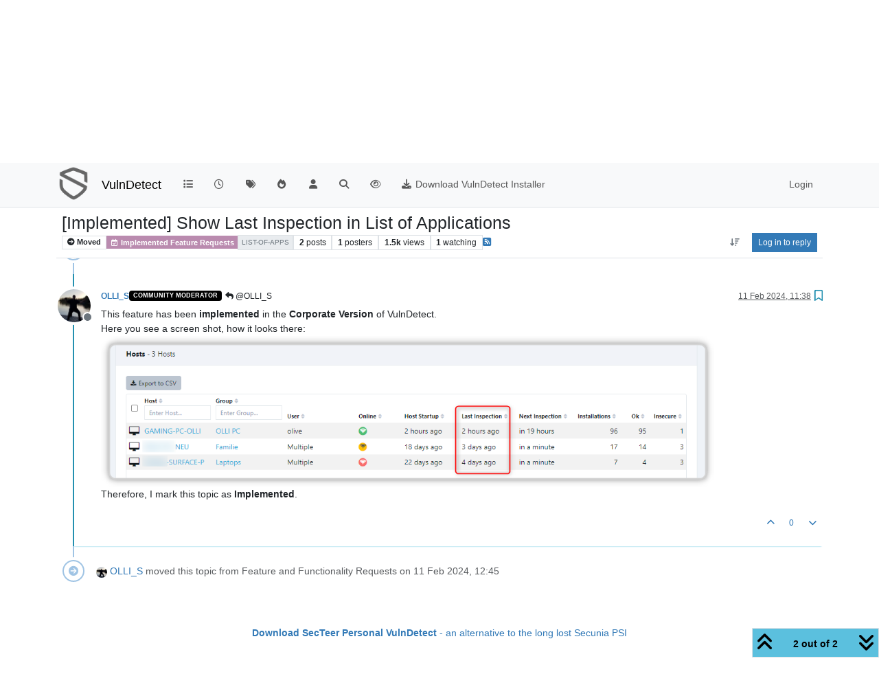

--- FILE ---
content_type: text/html; charset=utf-8
request_url: https://vulndetect.org/topic/313/implemented-show-last-inspection-in-list-of-applications/2
body_size: 13922
content:
<!DOCTYPE html>
<html lang="en-GB" data-dir="ltr" style="direction: ltr;">
<head>
<title>[Implemented] Show Last Inspection in List of Applications | VulnDetect - An alternative to the End-of-Life Secunia PSI and SUMo &#x2F; DUMo</title>
<meta name="viewport" content="width&#x3D;device-width, initial-scale&#x3D;1.0" />
	<meta name="content-type" content="text/html; charset=UTF-8" />
	<meta name="apple-mobile-web-app-capable" content="yes" />
	<meta name="mobile-web-app-capable" content="yes" />
	<meta property="og:site_name" content="VulnDetect" />
	<meta name="msapplication-badge" content="frequency=30; polling-uri=https://vulndetect.org/sitemap.xml" />
	<meta name="theme-color" content="#ffffff" />
	<meta name="keywords" content="secunia psi,vulnerable,vulnerabilities,outdated software,insecure software,patches,patch,patching,security,vulndetect,secunia,psi,sumo,dumo" />
	<meta name="msapplication-square150x150logo" content="/assets/uploads/system/site-logo.png" />
	<meta name="title" content="[Implemented] Show Last Inspection in List of Applications" />
	<meta property="og:title" content="[Implemented] Show Last Inspection in List of Applications" />
	<meta property="og:type" content="article" />
	<meta property="article:published_time" content="2018-07-23T15:44:07.002Z" />
	<meta property="article:modified_time" content="2024-02-11T11:38:31.048Z" />
	<meta property="article:section" content="Implemented Feature Requests" />
	<meta name="description" content="This feature has been implemented in the Corporate Version of VulnDetect. Here you see a screen shot, how it looks there:  Therefore, I mark this topic as Im..." />
	<meta property="og:description" content="This feature has been implemented in the Corporate Version of VulnDetect. Here you see a screen shot, how it looks there:  Therefore, I mark this topic as Im..." />
	<meta property="og:image" content="https://vulndetect.org/assets/uploads/files/1707651500245-2024-02-11_12h33_53.png" />
	<meta property="og:image:url" content="https://vulndetect.org/assets/uploads/files/1707651500245-2024-02-11_12h33_53.png" />
	<meta property="og:image" content="https://vulndetect.org/assets/uploads/assets/uploads/profile/uid-72/72-profileavatar.jpeg" />
	<meta property="og:image:url" content="https://vulndetect.org/assets/uploads/assets/uploads/profile/uid-72/72-profileavatar.jpeg" />
	<meta property="og:image" content="https://vulndetect.org/assets/uploads/system/site-logo.png" />
	<meta property="og:image:url" content="https://vulndetect.org/assets/uploads/system/site-logo.png" />
	<meta property="og:image:width" content="undefined" />
	<meta property="og:image:height" content="undefined" />
	<meta property="og:url" content="https://vulndetect.org/topic/313/implemented-show-last-inspection-in-list-of-applications/2" />
	
<link rel="stylesheet" type="text/css" href="/assets/client.css?v=04e848edec4" />
<link rel="icon" type="image/x-icon" href="/assets/uploads/system/favicon.ico?v&#x3D;04e848edec4" />
	<link rel="manifest" href="/manifest.webmanifest" crossorigin="use-credentials" />
	<link rel="search" type="application/opensearchdescription+xml" title="VulnDetect" href="/osd.xml" />
	<link rel="apple-touch-icon" href="/assets/uploads/system/touchicon-orig.png" />
	<link rel="icon" sizes="36x36" href="/assets/uploads/system/touchicon-36.png" />
	<link rel="icon" sizes="48x48" href="/assets/uploads/system/touchicon-48.png" />
	<link rel="icon" sizes="72x72" href="/assets/uploads/system/touchicon-72.png" />
	<link rel="icon" sizes="96x96" href="/assets/uploads/system/touchicon-96.png" />
	<link rel="icon" sizes="144x144" href="/assets/uploads/system/touchicon-144.png" />
	<link rel="icon" sizes="192x192" href="/assets/uploads/system/touchicon-192.png" />
	<link rel="prefetch" href="/assets/src/modules/composer.js?v&#x3D;04e848edec4" />
	<link rel="prefetch" href="/assets/src/modules/composer/uploads.js?v&#x3D;04e848edec4" />
	<link rel="prefetch" href="/assets/src/modules/composer/drafts.js?v&#x3D;04e848edec4" />
	<link rel="prefetch" href="/assets/src/modules/composer/tags.js?v&#x3D;04e848edec4" />
	<link rel="prefetch" href="/assets/src/modules/composer/categoryList.js?v&#x3D;04e848edec4" />
	<link rel="prefetch" href="/assets/src/modules/composer/resize.js?v&#x3D;04e848edec4" />
	<link rel="prefetch" href="/assets/src/modules/composer/autocomplete.js?v&#x3D;04e848edec4" />
	<link rel="prefetch" href="/assets/templates/composer.tpl?v&#x3D;04e848edec4" />
	<link rel="prefetch" href="/assets/language/en-GB/topic.json?v&#x3D;04e848edec4" />
	<link rel="prefetch" href="/assets/language/en-GB/modules.json?v&#x3D;04e848edec4" />
	<link rel="prefetch" href="/assets/language/en-GB/tags.json?v&#x3D;04e848edec4" />
	<link rel="prefetch stylesheet" href="/assets/plugins/nodebb-plugin-markdown/styles/default.css" />
	<link rel="prefetch" href="/assets/language/en-GB/markdown.json?v&#x3D;04e848edec4" />
	<link rel="stylesheet" href="https://vulndetect.org/assets/plugins/nodebb-plugin-emoji/emoji/styles.css?v&#x3D;04e848edec4" />
	<link rel="canonical" href="https://vulndetect.org/topic/313/implemented-show-last-inspection-in-list-of-applications" />
	<link rel="alternate" type="application/rss+xml" href="/topic/313.rss" />
	<link rel="up" href="https://vulndetect.org/category/13/implemented-feature-requests" />
	<link rel="author" href="https://vulndetect.org/user/olli_s" />
	
<script>
var config = JSON.parse('{"relative_path":"","upload_url":"/assets/uploads","asset_base_url":"/assets","assetBaseUrl":"/assets","siteTitle":"VulnDetect","browserTitle":"VulnDetect - An alternative to the End-of-Life Secunia PSI and SUMo &#x2F; DUMo","description":"VulnDetect detects applications, vulnerabilities and missing security updates","keywords":"secunia psi,vulnerable,vulnerabilities,outdated software,insecure software,patches,patch,patching,security,vulndetect,secunia,psi,sumo,dumo","brand:logo":"&#x2F;assets&#x2F;uploads&#x2F;system&#x2F;site-logo.png","titleLayout":"&#123;pageTitle&#125; | &#123;browserTitle&#125;","showSiteTitle":true,"maintenanceMode":false,"postQueue":1,"minimumTitleLength":3,"maximumTitleLength":255,"minimumPostLength":8,"maximumPostLength":81920000,"minimumTagsPerTopic":0,"maximumTagsPerTopic":5,"minimumTagLength":3,"maximumTagLength":15,"undoTimeout":10000,"useOutgoingLinksPage":false,"allowGuestHandles":false,"allowTopicsThumbnail":false,"usePagination":false,"disableChat":false,"disableChatMessageEditing":false,"maximumChatMessageLength":1000,"socketioTransports":["polling","websocket"],"socketioOrigins":"https://ipv6.vulndetect.org:* https://ipv4.vulndetect.org:* https://vulndetect.org:*","websocketAddress":"","maxReconnectionAttempts":5,"reconnectionDelay":1500,"topicsPerPage":20,"postsPerPage":20,"maximumFileSize":30000,"theme:id":"nodebb-theme-persona","theme:src":"","defaultLang":"en-GB","userLang":"en-GB","loggedIn":false,"uid":-1,"cache-buster":"v=04e848edec4","topicPostSort":"newest_to_oldest","categoryTopicSort":"recently_replied","csrf_token":false,"searchEnabled":true,"searchDefaultInQuick":"titles","bootswatchSkin":"","composer:showHelpTab":true,"enablePostHistory":true,"timeagoCutoff":30,"timeagoCodes":["af","am","ar","az-short","az","be","bg","bs","ca","cs","cy","da","de-short","de","dv","el","en-short","en","es-short","es","et","eu","fa-short","fa","fi","fr-short","fr","gl","he","hr","hu","hy","id","is","it-short","it","ja","jv","ko","ky","lt","lv","mk","nl","no","pl","pt-br-short","pt-br","pt-short","pt","ro","rs","ru","rw","si","sk","sl","sq","sr","sv","th","tr-short","tr","uk","ur","uz","vi","zh-CN","zh-TW"],"cookies":{"enabled":false,"message":"[[global:cookies.message]]","dismiss":"[[global:cookies.accept]]","link":"[[global:cookies.learn-more]]","link_url":"https:&#x2F;&#x2F;www.cookiesandyou.com"},"thumbs":{"size":512},"emailPrompt":1,"useragent":{"isSafari":false},"fontawesome":{"pro":false,"styles":["solid","brands","regular"],"version":"6.7.2"},"activitypub":{"probe":0},"acpLang":"undefined","topicSearchEnabled":false,"disableCustomUserSkins":false,"defaultBootswatchSkin":"","hideSubCategories":false,"hideCategoryLastPost":false,"enableQuickReply":false,"composer-default":{"composeRouteEnabled":"off"},"markdown":{"highlight":1,"hljsLanguages":["common"],"theme":"default.css","defaultHighlightLanguage":"","externalMark":false},"emojiCustomFirst":false}');
var app = {
user: JSON.parse('{"uid":-1,"username":"Guest","displayname":"Guest","userslug":"","fullname":"Guest","email":"","icon:text":"?","icon:bgColor":"#aaa","groupTitle":"","groupTitleArray":[],"status":"offline","reputation":0,"email:confirmed":false,"unreadData":{"":{},"new":{},"watched":{},"unreplied":{}},"isAdmin":false,"isGlobalMod":false,"isMod":false,"privileges":{"chat":false,"chat:privileged":false,"upload:post:image":false,"upload:post:file":false,"signature":false,"invite":false,"group:create":false,"search:content":false,"search:users":false,"search:tags":false,"view:users":true,"view:tags":true,"view:groups":true,"local:login":false,"ban":false,"mute":false,"view:users:info":false},"blocks":[],"timeagoCode":"en","offline":true,"lastRoomId":null,"isEmailConfirmSent":false}')
};
document.documentElement.style.setProperty('--panel-offset', `${localStorage.getItem('panelOffset') || 0}px`);
</script>


</head>
<body class="page-topic page-topic-313 page-topic-implemented-show-last-inspection-in-list-of-applications template-topic page-topic-category-13 page-topic-category-implemented-feature-requests parent-category-6 parent-category-13 page-status-200 theme-persona user-guest skin-noskin">
<nav id="menu" class="slideout-menu hidden">
<section class="menu-section" data-section="navigation">
<ul class="menu-section-list text-bg-dark list-unstyled"></ul>
</section>
</nav>
<nav id="chats-menu" class="slideout-menu hidden">

</nav>
<main id="panel" class="slideout-panel">
<nav class="navbar sticky-top navbar-expand-lg bg-light header border-bottom py-0" id="header-menu" component="navbar">
<div class="container-lg justify-content-start flex-nowrap">
<div class="d-flex align-items-center me-auto" style="min-width: 0px;">
<button type="button" class="navbar-toggler border-0" id="mobile-menu">
<i class="fa fa-lg fa-fw fa-bars unread-count" ></i>
<span component="unread/icon" class="notification-icon fa fa-fw fa-book unread-count" data-content="0" data-unread-url="/unread"></span>
</button>
<div class="d-inline-flex align-items-center" style="min-width: 0px;">

<a class="navbar-brand" href="https://vulndetect.org/">
<img alt="SecTeer VulnDetect & PatchPro Support Forum" class=" forum-logo d-inline-block align-text-bottom" src="/assets/uploads/system/site-logo.png?v=04e848edec4" />
</a>


<a class="navbar-brand text-truncate" href="/">
VulnDetect
</a>

</div>
</div>


<div component="navbar/title" class="visible-xs hidden">
<span></span>
</div>
<div id="nav-dropdown" class="collapse navbar-collapse d-none d-lg-block">
<ul id="main-nav" class="navbar-nav me-auto mb-2 mb-lg-0">


<li class="nav-item " title="Categories">
<a class="nav-link navigation-link "
 href="&#x2F;categories" >

<i class="fa fa-fw fa-list" data-content=""></i>


<span class="visible-xs-inline">Categories</span>


</a>

</li>



<li class="nav-item " title="Recent">
<a class="nav-link navigation-link "
 href="&#x2F;recent" >

<i class="fa fa-fw fa-clock-o" data-content=""></i>


<span class="visible-xs-inline">Recent</span>


</a>

</li>



<li class="nav-item " title="Tags">
<a class="nav-link navigation-link "
 href="&#x2F;tags" >

<i class="fa fa-fw fa-tags" data-content=""></i>


<span class="visible-xs-inline">Tags</span>


</a>

</li>



<li class="nav-item " title="Popular">
<a class="nav-link navigation-link "
 href="&#x2F;popular" >

<i class="fa fa-fw fa-fire" data-content=""></i>


<span class="visible-xs-inline">Popular</span>


</a>

</li>



<li class="nav-item " title="Users">
<a class="nav-link navigation-link "
 href="&#x2F;users" >

<i class="fa fa-fw fa-user" data-content=""></i>


<span class="visible-xs-inline">Users</span>


</a>

</li>



<li class="nav-item " title="Search">
<a class="nav-link navigation-link "
 href="&#x2F;search" >

<i class="fa fa-fw fa-search" data-content=""></i>


<span class="visible-xs-inline">Search</span>


</a>

</li>



<li class="nav-item " title="">
<a class="nav-link navigation-link "
 href="&#x2F;privacy-policy" >

<i class="fa fa-fw fa-eye" data-content=""></i>



</a>

</li>



<li class="nav-item " title="">
<a class="nav-link navigation-link "
 href="https:&#x2F;&#x2F;vulndetect.com&#x2F;dl&#x2F;secteerSetup.exe" >

<i class="fa fa-fw fa-download" data-content=""></i>


<span class="">Download VulnDetect Installer</span>


</a>

</li>


</ul>
<ul class="navbar-nav mb-2 mb-lg-0 hidden-xs">
<li class="nav-item">
<a href="#" id="reconnect" class="nav-link hide" title="Looks like your connection to VulnDetect was lost, please wait while we try to reconnect.">
<i class="fa fa-check"></i>
</a>
</li>
</ul>



<ul id="logged-out-menu" class="navbar-nav me-0 mb-2 mb-lg-0 align-items-center">

<li class="nav-item">
<a class="nav-link" href="/login">
<i class="fa fa-sign-in fa-fw d-inline-block d-sm-none"></i>
<span>Login</span>
</a>
</li>
</ul>


</div>
</div>
</nav>
<script>
const rect = document.getElementById('header-menu').getBoundingClientRect();
const offset = Math.max(0, rect.bottom);
document.documentElement.style.setProperty('--panel-offset', offset + `px`);
</script>
<div class="container-lg pt-3" id="content">
<noscript>
<div class="alert alert-danger">
<p>
Your browser does not seem to support JavaScript. As a result, your viewing experience will be diminished, and you have been placed in <strong>read-only mode</strong>.
</p>
<p>
Please download a browser that supports JavaScript, or enable it if it's disabled (i.e. NoScript).
</p>
</div>
</noscript>
<div data-widget-area="header">

</div>
<div class="row mb-5">
<div class="topic col-lg-12" itemid="/topic/313/implemented-show-last-inspection-in-list-of-applications/2" itemscope itemtype="https://schema.org/DiscussionForumPosting">
<meta itemprop="headline" content="[Implemented] Show Last Inspection in List of Applications">
<meta itemprop="text" content="[Implemented] Show Last Inspection in List of Applications">
<meta itemprop="url" content="/topic/313/implemented-show-last-inspection-in-list-of-applications/2">
<meta itemprop="datePublished" content="2018-07-23T15:44:07.002Z">
<meta itemprop="dateModified" content="2024-02-11T11:38:24.672Z">
<div itemprop="author" itemscope itemtype="https://schema.org/Person">
<meta itemprop="name" content="OLLI_S">
<meta itemprop="url" content="/user/olli_s">
</div>
<div class="topic-header sticky-top mb-3 bg-body">
<div class="d-flex flex-wrap gap-3 border-bottom p-2">
<div class="d-flex flex-column gap-2 flex-grow-1">
<h1 component="post/header" class="mb-0" itemprop="name">
<div class="topic-title d-flex">
<span class="fs-3" component="topic/title">[Implemented] Show Last Inspection in List of Applications</span>
</div>
</h1>
<div class="topic-info d-flex gap-2 align-items-center flex-wrap">
<span component="topic/labels" class="d-flex gap-2 ">
<span component="topic/scheduled" class="badge badge border border-gray-300 text-body hidden">
<i class="fa fa-clock-o"></i> Scheduled
</span>
<span component="topic/pinned" class="badge badge border border-gray-300 text-body hidden">
<i class="fa fa-thumb-tack"></i> Pinned
</span>
<span component="topic/locked" class="badge badge border border-gray-300 text-body hidden">
<i class="fa fa-lock"></i> Locked
</span>
<a component="topic/moved" href="/category/6" class="badge badge border border-gray-300 text-body text-decoration-none ">
<i class="fa fa-arrow-circle-right"></i> Moved
</a>

</span>
<a component="topic/category" href="/category/13/implemented-feature-requests" class="badge px-1 text-truncate text-decoration-none border" style="color: #ffffff;background-color: #BA8BAF;border-color: #BA8BAF!important; max-width: 70vw;">
			<i class="fa fa-fw fa-calendar-check-o"></i>
			Implemented Feature Requests
		</a>
<div data-tid="313" component="topic/tags" class="lh-1 tags tag-list d-flex flex-wrap hidden-xs hidden-empty gap-2"><a href="/tags/list-of-apps"><span class="badge border border-gray-300 fw-normal tag tag-class-list-of-apps" data-tag="list-of-apps">list-of-apps</span></a></div>
<div class="d-flex gap-2" component="topic/stats">
<span class="badge text-body border border-gray-300 stats text-xs">
<i class="fa-regular fa-fw fa-message visible-xs-inline" title="Posts"></i>
<span component="topic/post-count" title="2" class="fw-bold">2</span>
<span class="hidden-xs text-lowercase fw-normal">Posts</span>
</span>
<span class="badge text-body border border-gray-300 stats text-xs">
<i class="fa fa-fw fa-user visible-xs-inline" title="Posters"></i>
<span title="1" class="fw-bold">1</span>
<span class="hidden-xs text-lowercase fw-normal">Posters</span>
</span>
<span class="badge text-body border border-gray-300 stats text-xs">
<i class="fa fa-fw fa-eye visible-xs-inline" title="Views"></i>
<span class="fw-bold" title="1457">1.5k</span>
<span class="hidden-xs text-lowercase fw-normal">Views</span>
</span>

<span class="badge text-body border border-gray-300 stats text-xs">
<i class="fa fa-fw fa-bell-o visible-xs-inline" title="Watching"></i>
<span class="fw-bold" title="1457">1</span>
<span class="hidden-xs text-lowercase fw-normal">Watching</span>
</span>
</div>

<a class="hidden-xs" target="_blank" href="/topic/313.rss"><i class="fa fa-rss-square"></i></a>


<div class="ms-auto">
<div class="topic-main-buttons float-end d-inline-block">
<span class="loading-indicator btn float-start hidden" done="0">
<span class="hidden-xs">Loading More Posts</span> <i class="fa fa-refresh fa-spin"></i>
</span>


<div title="Sort by" class="btn-group bottom-sheet hidden-xs" component="thread/sort">
<button class="btn btn-sm btn-ghost dropdown-toggle" data-bs-toggle="dropdown" aria-haspopup="true" aria-expanded="false" aria-label="Post sort option, Oldest to Newest">
<i class="fa fa-fw fa-arrow-down-wide-short text-secondary"></i></button>
<ul class="dropdown-menu dropdown-menu-end p-1 text-sm" role="menu">
<li>
<a class="dropdown-item rounded-1 d-flex align-items-center gap-2" href="#" class="oldest_to_newest" data-sort="oldest_to_newest" role="menuitem">
<span class="flex-grow-1">Oldest to Newest</span>
<i class="flex-shrink-0 fa fa-fw text-secondary"></i>
</a>
</li>
<li>
<a class="dropdown-item rounded-1 d-flex align-items-center gap-2" href="#" class="newest_to_oldest" data-sort="newest_to_oldest" role="menuitem">
<span class="flex-grow-1">Newest to Oldest</span>
<i class="flex-shrink-0 fa fa-fw text-secondary"></i>
</a>
</li>
<li>
<a class="dropdown-item rounded-1 d-flex align-items-center gap-2" href="#" class="most_votes" data-sort="most_votes" role="menuitem">
<span class="flex-grow-1">Most Votes</span>
<i class="flex-shrink-0 fa fa-fw text-secondary"></i>
</a>
</li>
</ul>
</div>

<div class="d-inline-block">

</div>
<div component="topic/reply/container" class="btn-group bottom-sheet hidden">
<a href="/compose?tid=313" class="btn btn-sm btn-primary" component="topic/reply" data-ajaxify="false" role="button"><i class="fa fa-reply visible-xs-inline"></i><span class="visible-sm-inline visible-md-inline visible-lg-inline"> Reply</span></a>
<button type="button" class="btn btn-sm btn-primary dropdown-toggle" data-bs-toggle="dropdown" aria-haspopup="true" aria-expanded="false">
<span class="caret"></span>
</button>
<ul class="dropdown-menu dropdown-menu-end" role="menu">
<li><a class="dropdown-item" href="#" component="topic/reply-as-topic" role="menuitem">Reply as topic</a></li>
</ul>
</div>


<a component="topic/reply/guest" href="/login" class="btn btn-sm btn-primary">Log in to reply</a>


</div>
</div>
</div>
</div>
<div class="d-flex flex-wrap gap-2 align-items-center hidden-empty " component="topic/thumb/list"></div>
</div>
</div>



<div component="topic/deleted/message" class="alert alert-warning d-flex justify-content-between flex-wrap hidden">
<span>This topic has been deleted. Only users with topic management privileges can see it.</span>
<span>

</span>
</div>

<ul component="topic" class="posts timeline" data-tid="313" data-cid="13">

<li component="post" class="  topic-owner-post" data-index="0" data-pid="1111" data-uid="72" data-timestamp="1532360647002" data-username="OLLI_S" data-userslug="olli_s" itemprop="comment" itemtype="http://schema.org/Comment" itemscope>
<a component="post/anchor" data-index="0" id="1"></a>
<meta itemprop="datePublished" content="2018-07-23T15:44:07.002Z">
<meta itemprop="dateModified" content="2024-02-11T11:38:31.048Z">

<div class="clearfix post-header">
<div class="icon float-start">
<a href="/user/olli_s">
<img title="OLLI_S" data-uid="72" class="avatar  avatar-rounded" alt="OLLI_S" loading="lazy" component="user/picture" src="/assets/uploads/profile/uid-72/72-profileavatar.jpeg" style="--avatar-size: 48px;" onError="this.remove()" itemprop="image" /><span title="OLLI_S" data-uid="72" class="avatar  avatar-rounded" component="user/picture" style="--avatar-size: 48px; background-color: #009688">O</span>

<span component="user/status" class="position-absolute top-100 start-100 border border-white border-2 rounded-circle status offline"><span class="visually-hidden">Offline</span></span>

</a>
</div>
<small class="d-flex">
<div class="d-flex align-items-center gap-1 flex-wrap w-100">
<strong class="text-nowrap" itemprop="author" itemscope itemtype="https://schema.org/Person">
<meta itemprop="name" content="OLLI_S">
<meta itemprop="url" content="/user/olli_s">
<a href="/user/olli_s" data-username="OLLI_S" data-uid="72">OLLI_S</a>
</strong>


<a href="/groups/community-moderator" class="badge rounded-1 text-uppercase text-truncate" style="max-width: 150px;color:#ffffff;background-color: #000000;"><i class="fa hidden"></i><span class="badge-text">Community Moderator</span></a>



<span class="visible-xs-inline-block visible-sm-inline-block visible-md-inline-block visible-lg-inline-block">

<span>

</span>
</span>
<div class="d-flex align-items-center gap-1 flex-grow-1 justify-content-end">
<span>
<i component="post/edit-indicator" class="fa fa-pencil-square edit-icon "></i>
<span data-editor="olli_s" component="post/editor" class="hidden">last edited by OLLI_S <span class="timeago" title="11/02/2024&#44; 11:38"></span></span>
<span class="visible-xs-inline-block visible-sm-inline-block visible-md-inline-block visible-lg-inline-block">
<a class="permalink text-muted" href="/post/1111"><span class="timeago" title="2018-07-23T15:44:07.002Z"></span></a>
</span>
</span>
<span class="bookmarked"><i class="fa fa-bookmark-o"></i></span>
</div>
</div>
</small>
</div>
<br />
<div class="content" component="post/content" itemprop="text">
<p dir="auto">It would be useful when you show the <strong>Last Inspection</strong> also at top (or at the bottom) of the <strong>List of Applications</strong>.<br />
This is important so users see why the data is shown like it is (they see for example that the last scan is 20 hours ago, so a recent installed application can not be listed).</p>

</div>
<div class="post-footer">

<div class="clearfix">

<a component="post/reply-count" data-target-component="post/replies/container" href="#" class="threaded-replies user-select-none float-start text-muted hidden">
<span component="post/reply-count/avatars" class="avatars d-inline-flex gap-1 align-items-top hidden-xs ">

<span><img title="OLLI_S" data-uid="72" class="avatar  avatar-rounded" alt="OLLI_S" loading="lazy" component="avatar/picture" src="/assets/uploads/profile/uid-72/72-profileavatar.jpeg" style="--avatar-size: 16px;" onError="this.remove()" itemprop="image" /><span title="OLLI_S" data-uid="72" class="avatar  avatar-rounded" component="avatar/icon" style="--avatar-size: 16px; background-color: #009688">O</span></span>


</span>
<span class="replies-count small" component="post/reply-count/text" data-replies="1">1 Reply</span>
<span class="replies-last hidden-xs small">Last reply <span class="timeago" title="2024-02-11T11:38:24.672Z"></span></span>
<i class="fa fa-fw fa-chevron-down" component="post/replies/open"></i>
</a>

<small class="d-flex justify-content-end align-items-center gap-1" component="post/actions">
<!-- This partial intentionally left blank; overwritten by nodebb-plugin-reactions -->
<span class="post-tools">
<a component="post/reply" href="#" class="btn btn-sm btn-link user-select-none hidden">Reply</a>
<a component="post/quote" href="#" class="btn btn-sm btn-link user-select-none hidden">Quote</a>
</span>


<span class="votes">
<a component="post/upvote" href="#" class="btn btn-sm btn-link ">
<i class="fa fa-chevron-up"></i>
</a>
<span class="btn btn-sm btn-link" component="post/vote-count" data-votes="0">0</span>

<a component="post/downvote" href="#" class="btn btn-sm btn-link ">
<i class="fa fa-chevron-down"></i>
</a>

</span>

<span component="post/tools" class="dropdown bottom-sheet d-inline-block hidden">
<a class="btn btn-link btn-sm dropdown-toggle" href="#" data-bs-toggle="dropdown" aria-haspopup="true" aria-expanded="false"><i class="fa fa-fw fa-ellipsis-v"></i></a>
<ul class="dropdown-menu dropdown-menu-end p-1 text-sm" role="menu"></ul>
</span>
</small>
</div>
<div component="post/replies/container"></div>
</div>

</li>


<li component="topic/event" class="timeline-event text-muted" data-topic-event-id="704" data-topic-event-type="backlink">
<div class="timeline-badge">
<i class="fa fa-link"></i>
</div>
<span class="timeline-text">
<span title="Tom" data-uid="8" class="avatar avatar-rounded" component="avatar/icon" style="--avatar-size: 16px; background-color: #e65100">T</span> <a href="/user/tom">Tom</a> <a href="/post/79">referenced</a> this topic on <span class="timeago timeline-text" title="2022-06-25T10:02:00.630Z"></span>
</span>

</li>



<li component="post" class="  topic-owner-post" data-index="1" data-pid="6775" data-uid="72" data-timestamp="1707651504672" data-username="OLLI_S" data-userslug="olli_s" itemprop="comment" itemtype="http://schema.org/Comment" itemscope>
<a component="post/anchor" data-index="1" id="2"></a>
<meta itemprop="datePublished" content="2024-02-11T11:38:24.672Z">
<meta itemprop="dateModified" content="">

<div class="clearfix post-header">
<div class="icon float-start">
<a href="/user/olli_s">
<img title="OLLI_S" data-uid="72" class="avatar  avatar-rounded" alt="OLLI_S" loading="lazy" component="user/picture" src="/assets/uploads/profile/uid-72/72-profileavatar.jpeg" style="--avatar-size: 48px;" onError="this.remove()" itemprop="image" /><span title="OLLI_S" data-uid="72" class="avatar  avatar-rounded" component="user/picture" style="--avatar-size: 48px; background-color: #009688">O</span>

<span component="user/status" class="position-absolute top-100 start-100 border border-white border-2 rounded-circle status offline"><span class="visually-hidden">Offline</span></span>

</a>
</div>
<small class="d-flex">
<div class="d-flex align-items-center gap-1 flex-wrap w-100">
<strong class="text-nowrap" itemprop="author" itemscope itemtype="https://schema.org/Person">
<meta itemprop="name" content="OLLI_S">
<meta itemprop="url" content="/user/olli_s">
<a href="/user/olli_s" data-username="OLLI_S" data-uid="72">OLLI_S</a>
</strong>


<a href="/groups/community-moderator" class="badge rounded-1 text-uppercase text-truncate" style="max-width: 150px;color:#ffffff;background-color: #000000;"><i class="fa hidden"></i><span class="badge-text">Community Moderator</span></a>



<span class="visible-xs-inline-block visible-sm-inline-block visible-md-inline-block visible-lg-inline-block">

<a component="post/parent" class="btn btn-sm btn-ghost py-0 px-1 text-xs hidden-xs" data-topid="1111" href="/post/1111"><i class="fa fa-reply"></i> @OLLI_S</a>

<span>

</span>
</span>
<div class="d-flex align-items-center gap-1 flex-grow-1 justify-content-end">
<span>
<i component="post/edit-indicator" class="fa fa-pencil-square edit-icon hidden"></i>
<span data-editor="" component="post/editor" class="hidden">last edited by  <span class="timeago" title="Invalid Date"></span></span>
<span class="visible-xs-inline-block visible-sm-inline-block visible-md-inline-block visible-lg-inline-block">
<a class="permalink text-muted" href="/post/6775"><span class="timeago" title="2024-02-11T11:38:24.672Z"></span></a>
</span>
</span>
<span class="bookmarked"><i class="fa fa-bookmark-o"></i></span>
</div>
</div>
</small>
</div>
<br />
<div class="content" component="post/content" itemprop="text">
<p dir="auto">This feature has been <strong>implemented</strong> in the <strong>Corporate Version</strong> of VulnDetect.<br />
Here you see a screen shot, how it looks there:<br />
<img src="/assets/uploads/files/1707651500245-2024-02-11_12h33_53.png" alt="2024-02-11_12h33_53.png" class=" img-fluid img-markdown" /><br />
Therefore, I mark this topic as <strong>Implemented</strong>.</p>

</div>
<div class="post-footer">

<div class="clearfix">

<a component="post/reply-count" data-target-component="post/replies/container" href="#" class="threaded-replies user-select-none float-start text-muted hidden">
<span component="post/reply-count/avatars" class="avatars d-inline-flex gap-1 align-items-top hidden-xs ">


</span>
<span class="replies-count small" component="post/reply-count/text" data-replies="0">1 Reply</span>
<span class="replies-last hidden-xs small">Last reply <span class="timeago" title=""></span></span>
<i class="fa fa-fw fa-chevron-down" component="post/replies/open"></i>
</a>

<small class="d-flex justify-content-end align-items-center gap-1" component="post/actions">
<!-- This partial intentionally left blank; overwritten by nodebb-plugin-reactions -->
<span class="post-tools">
<a component="post/reply" href="#" class="btn btn-sm btn-link user-select-none hidden">Reply</a>
<a component="post/quote" href="#" class="btn btn-sm btn-link user-select-none hidden">Quote</a>
</span>


<span class="votes">
<a component="post/upvote" href="#" class="btn btn-sm btn-link ">
<i class="fa fa-chevron-up"></i>
</a>
<span class="btn btn-sm btn-link" component="post/vote-count" data-votes="0">0</span>

<a component="post/downvote" href="#" class="btn btn-sm btn-link ">
<i class="fa fa-chevron-down"></i>
</a>

</span>

<span component="post/tools" class="dropdown bottom-sheet d-inline-block hidden">
<a class="btn btn-link btn-sm dropdown-toggle" href="#" data-bs-toggle="dropdown" aria-haspopup="true" aria-expanded="false"><i class="fa fa-fw fa-ellipsis-v"></i></a>
<ul class="dropdown-menu dropdown-menu-end p-1 text-sm" role="menu"></ul>
</span>
</small>
</div>
<div component="post/replies/container"></div>
</div>

</li>


<li component="topic/event" class="timeline-event text-muted" data-topic-event-id="1095" data-topic-event-type="move">
<div class="timeline-badge">
<i class="fa fa-arrow-circle-right"></i>
</div>
<span class="timeline-text">
<img title="OLLI_S" data-uid="72" class="avatar avatar-rounded" alt="OLLI_S" loading="lazy" component="avatar/picture" src="/assets/uploads/profile/uid-72/72-profileavatar.jpeg" style="--avatar-size: 16px;" onError="this.remove()" itemprop="image" /><span title="OLLI_S" data-uid="72" class="avatar avatar-rounded" component="avatar/icon" style="--avatar-size: 16px; background-color: #009688">O</span> <a href="/user/olli_s">OLLI_S</a> moved this topic from Feature and Functionality Requests on <span class="timeago timeline-text" title="2024-02-11T12:45:31.986Z"></span>
</span>

</li>



</ul>



<div class="pagination-block border border-1 text-bg-light text-center">
<div class="progress-bar bg-info"></div>
<div class="wrapper dropup">
<i class="fa fa-2x fa-angle-double-up pointer fa-fw pagetop"></i>
<a href="#" class="text-reset dropdown-toggle d-inline-block text-decoration-none" data-bs-toggle="dropdown" data-bs-reference="parent" aria-haspopup="true" aria-expanded="false">
<span class="pagination-text"></span>
</a>
<i class="fa fa-2x fa-angle-double-down pointer fa-fw pagebottom"></i>
<ul class="dropdown-menu dropdown-menu-end" role="menu">
<li>
<div class="row">
<div class="col-8 post-content"></div>
<div class="col-4 text-end">
<div class="scroller-content">
<span class="pointer pagetop">First post <i class="fa fa-angle-double-up"></i></span>
<div class="scroller-container">
<div class="scroller-thumb">
<span class="thumb-text"></span>
<div class="scroller-thumb-icon"></div>
</div>
</div>
<span class="pointer pagebottom">Last post <i class="fa fa-angle-double-down"></i></span>
</div>
</div>
</div>
<div class="row">
<div class="col-6">
<button id="myNextPostBtn" class="btn btn-outline-secondary form-control" disabled>Go to my next post</button>
</div>
<div class="col-6">
<input type="number" class="form-control" id="indexInput" placeholder="Go to post index">
</div>
</div>
</li>
</ul>
</div>
</div>
</div>
<div data-widget-area="sidebar" class="col-lg-3 col-sm-12 hidden">

</div>
</div>
<div data-widget-area="footer">

<footer id="footer" class="container footer">
  <div>
    <a href="https://vulndetect.com/dl/secteerSetup.exe"><b>Download SecTeer Personal VulnDetect</b> - an alternative to the long lost Secunia PSI</a> <br><br>
    Please see our <a href="https://vulndetect.org/privacy-policy">Privacy and Data Processing Policy</a> <br> Sponsored and operated by <a target="_blank" href="https://secteer.com/">SecTeer</a> | VulnDetect is a replacement for the EoL <a href="https://vulndetect.org/topic/391/secteer-personal-vulndetect-alpha-launched-today">Secunia PSI</a> <br>
Forum software by <a target="_blank" href="https://nodebb.org">NodeBB</a>
  </div>
</footer>

</div>

<noscript>
<nav component="pagination" class="pagination-container hidden" aria-label="Pagination">
<ul class="pagination hidden-xs justify-content-center">
<li class="page-item previous float-start disabled">
<a class="page-link" href="?" data-page="1" aria-label="Previous Page"><i class="fa fa-chevron-left"></i> </a>
</li>

<li class="page-item next float-end disabled">
<a class="page-link" href="?" data-page="1" aria-label="Next Page"><i class="fa fa-chevron-right"></i></a>
</li>
</ul>
<ul class="pagination hidden-sm hidden-md hidden-lg justify-content-center">
<li class="page-item first disabled">
<a class="page-link" href="?" data-page="1" aria-label="First Page"><i class="fa fa-fast-backward"></i> </a>
</li>
<li class="page-item previous disabled">
<a class="page-link" href="?" data-page="1" aria-label="Previous Page"><i class="fa fa-chevron-left"></i> </a>
</li>
<li component="pagination/select-page" class="page-item page select-page">
<a class="page-link" href="#" aria-label="Go to page">1 / 1</a>
</li>
<li class="page-item next disabled">
<a class="page-link" href="?" data-page="1" aria-label="Next Page"><i class="fa fa-chevron-right"></i></a>
</li>
<li class="page-item last disabled">
<a class="page-link" href="?" data-page="1" aria-label="Last Page"><i class="fa fa-fast-forward"></i> </a>
</li>
</ul>
</nav>
</noscript>
<script id="ajaxify-data" type="application/json">{"tid":313,"uid":72,"cid":13,"mainPid":1111,"title":"[Implemented] Show Last Inspection in List of Applications","slug":"313/implemented-show-last-inspection-in-list-of-applications","timestamp":1532360647002,"lastposttime":1707651504672,"postcount":2,"viewcount":1457,"postercount":1,"tags":[{"value":"list-of-apps","valueEscaped":"list-of-apps","valueEncoded":"list-of-apps","class":"list-of-apps"}],"teaserPid":6775,"oldCid":6,"followercount":1,"deleted":0,"locked":0,"pinned":0,"pinExpiry":0,"upvotes":0,"downvotes":0,"deleterUid":0,"titleRaw":"[Implemented] Show Last Inspection in List of Applications","timestampISO":"2018-07-23T15:44:07.002Z","scheduled":false,"lastposttimeISO":"2024-02-11T11:38:24.672Z","pinExpiryISO":"","votes":0,"thumbs":[],"posts":[{"pid":1111,"uid":72,"tid":313,"content":"<p dir=\"auto\">It would be useful when you show the <strong>Last Inspection<\/strong> also at top (or at the bottom) of the <strong>List of Applications<\/strong>.<br />\nThis is important so users see why the data is shown like it is (they see for example that the last scan is 20 hours ago, so a recent installed application can not be listed).<\/p>\n","timestamp":1532360647002,"replies":{"hasMore":false,"hasSingleImmediateReply":true,"users":[{"uid":72,"username":"OLLI_S","userslug":"olli_s","picture":"/assets/uploads/profile/uid-72/72-profileavatar.jpeg","fullname":null,"displayname":"OLLI_S","icon:bgColor":"#009688","icon:text":"O","isLocal":true}],"text":"[[topic:one-reply-to-this-post]]","count":1,"timestampISO":"2024-02-11T11:38:24.672Z"},"edited":1707651511048,"editor":{"uid":72,"username":"OLLI_S","userslug":"olli_s","displayname":"OLLI_S","isLocal":true},"deleted":0,"upvotes":0,"downvotes":0,"deleterUid":0,"bookmarks":0,"announces":0,"votes":0,"timestampISO":"2018-07-23T15:44:07.002Z","editedISO":"2024-02-11T11:38:31.048Z","attachments":[],"uploads":[],"index":0,"user":{"uid":72,"username":"OLLI_S","userslug":"olli_s","reputation":124,"postcount":2830,"topiccount":850,"picture":"/assets/uploads/profile/uid-72/72-profileavatar.jpeg","signature":"","banned":false,"banned:expire":0,"status":"offline","lastonline":1769791702882,"groupTitle":"[\"Community Moderator\"]","mutedUntil":0,"displayname":"OLLI_S","groupTitleArray":["Community Moderator"],"icon:bgColor":"#009688","icon:text":"O","lastonlineISO":"2026-01-30T16:48:22.882Z","muted":false,"banned_until":0,"banned_until_readable":"Not Banned","isLocal":true,"selectedGroups":[{"name":"Community Moderator","slug":"community-moderator","labelColor":"#000000","textColor":"#ffffff","icon":"","userTitle":"Community Moderator"}],"custom_profile_info":[]},"bookmarked":false,"upvoted":false,"downvoted":false,"selfPost":false,"events":[{"href":"/post/79","type":"backlink","uid":8,"id":704,"timestamp":1656151320630,"timestampISO":"2022-06-25T10:02:00.630Z","user":{"picture":null,"username":"Tom","userslug":"tom","uid":8,"displayname":"Tom","icon:bgColor":"#e65100","icon:text":"T","isLocal":true},"icon":"fa-link","text":"<span title=\"Tom\" data-uid=\"8\" class=\"avatar avatar-rounded\" component=\"avatar/icon\" style=\"--avatar-size: 16px; background-color: #e65100\">T<\/span> <a href=\"/user/tom\">Tom<\/a> <a href=\"/post/79\">referenced<\/a> this topic on <span class=\"timeago timeline-text\" title=\"2022-06-25T10:02:00.630Z\"><\/span>"}],"topicOwnerPost":true,"display_edit_tools":false,"display_delete_tools":false,"display_moderator_tools":false,"display_move_tools":false,"display_post_menu":0},{"content":"<p dir=\"auto\">This feature has been <strong>implemented<\/strong> in the <strong>Corporate Version<\/strong> of VulnDetect.<br />\nHere you see a screen shot, how it looks there:<br />\n<img src=\"/assets/uploads/files/1707651500245-2024-02-11_12h33_53.png\" alt=\"2024-02-11_12h33_53.png\" class=\" img-fluid img-markdown\" /><br />\nTherefore, I mark this topic as <strong>Implemented<\/strong>.<\/p>\n","pid":6775,"tid":313,"timestamp":1707651504672,"toPid":"1111","uid":72,"uploads":["/files/1707651500245-2024-02-11_12h33_53.png"],"deleted":0,"upvotes":0,"downvotes":0,"deleterUid":0,"edited":0,"replies":{"hasMore":false,"hasSingleImmediateReply":false,"users":[],"text":"[[topic:one-reply-to-this-post]]","count":0},"bookmarks":0,"announces":0,"votes":0,"timestampISO":"2024-02-11T11:38:24.672Z","editedISO":"","attachments":[],"index":1,"parent":{"uid":72,"pid":1111,"content":"<p dir=\"auto\">It would be useful when you show the <strong>Last Inspection<\/strong> also at top (or at the bottom) of the <strong>List of Applications<\/strong>.<br />\nThis is important so users see why the data is shown like it is (they see for example that the last scan is 20 hours ago, so a recent installed application can not be listed).<\/p>\n","user":{"username":"OLLI_S","userslug":"olli_s","picture":"/assets/uploads/profile/uid-72/72-profileavatar.jpeg","uid":72,"displayname":"OLLI_S","icon:bgColor":"#009688","icon:text":"O","isLocal":true},"timestamp":1532360647002,"timestampISO":"2018-07-23T15:44:07.002Z"},"user":{"uid":72,"username":"OLLI_S","userslug":"olli_s","reputation":124,"postcount":2830,"topiccount":850,"picture":"/assets/uploads/profile/uid-72/72-profileavatar.jpeg","signature":"","banned":false,"banned:expire":0,"status":"offline","lastonline":1769791702882,"groupTitle":"[\"Community Moderator\"]","mutedUntil":0,"displayname":"OLLI_S","groupTitleArray":["Community Moderator"],"icon:bgColor":"#009688","icon:text":"O","lastonlineISO":"2026-01-30T16:48:22.882Z","muted":false,"banned_until":0,"banned_until_readable":"Not Banned","isLocal":true,"selectedGroups":[{"name":"Community Moderator","slug":"community-moderator","labelColor":"#000000","textColor":"#ffffff","icon":"","userTitle":"Community Moderator"}],"custom_profile_info":[]},"editor":null,"bookmarked":false,"upvoted":false,"downvoted":false,"selfPost":false,"events":[{"fromCid":6,"type":"move","uid":72,"id":1095,"timestamp":1707655531986,"timestampISO":"2024-02-11T12:45:31.986Z","user":{"picture":"/assets/uploads/profile/uid-72/72-profileavatar.jpeg","username":"OLLI_S","userslug":"olli_s","uid":72,"displayname":"OLLI_S","icon:bgColor":"#009688","icon:text":"O","isLocal":true},"fromCategory":{"name":"Feature and Functionality Requests","slug":"6/feature-and-functionality-requests","icon":"fa-lightbulb-o","color":"#333333","bgColor":"#86C1B9"},"icon":"fa-arrow-circle-right","text":"<img title=\"OLLI_S\" data-uid=\"72\" class=\"avatar avatar-rounded\" alt=\"OLLI_S\" loading=\"lazy\" component=\"avatar/picture\" src=\"/assets/uploads/profile/uid-72/72-profileavatar.jpeg\" style=\"--avatar-size: 16px;\" onError=\"this.remove()\" itemprop=\"image\" /><span title=\"OLLI_S\" data-uid=\"72\" class=\"avatar avatar-rounded\" component=\"avatar/icon\" style=\"--avatar-size: 16px; background-color: #009688\">O<\/span> <a href=\"/user/olli_s\">OLLI_S<\/a> moved this topic from Feature and Functionality Requests on <span class=\"timeago timeline-text\" title=\"2024-02-11T12:45:31.986Z\"><\/span>"}],"topicOwnerPost":true,"display_edit_tools":false,"display_delete_tools":false,"display_moderator_tools":false,"display_move_tools":false,"display_post_menu":0}],"category":{"cid":13,"name":"Implemented Feature Requests","description":"","descriptionParsed":"","icon":"fa-calendar-check-o","bgColor":"#BA8BAF","color":"#ffffff","slug":"13/implemented-feature-requests","parentCid":6,"topic_count":45,"post_count":185,"disabled":0,"order":13,"link":"","numRecentReplies":1,"class":"col-md-3 col-xs-6","imageClass":"cover","subCategoriesPerPage":10,"handle":"implemented-feature-requests-b1a571b4","minTags":0,"maxTags":5,"postQueue":1,"isSection":0,"totalPostCount":185,"totalTopicCount":45},"tagWhitelist":[],"minTags":0,"maxTags":5,"thread_tools":[],"isFollowing":false,"isNotFollowing":true,"isIgnoring":false,"bookmark":null,"postSharing":[],"deleter":null,"merger":null,"forker":null,"related":[],"unreplied":false,"icons":[],"privileges":{"topics:reply":false,"topics:read":true,"topics:schedule":false,"topics:tag":false,"topics:delete":false,"posts:edit":false,"posts:history":false,"posts:upvote":false,"posts:downvote":false,"posts:delete":false,"posts:view_deleted":false,"read":true,"purge":false,"view_thread_tools":false,"editable":false,"deletable":false,"view_deleted":false,"view_scheduled":false,"isAdminOrMod":false,"disabled":0,"tid":"313","uid":-1},"topicStaleDays":60,"reputation:disabled":0,"downvote:disabled":0,"upvoteVisibility":"privileged","downvoteVisibility":"privileged","feeds:disableRSS":0,"signatures:hideDuplicates":0,"bookmarkThreshold":5,"necroThreshold":7,"postEditDuration":3600,"postDeleteDuration":0,"scrollToMyPost":true,"updateUrlWithPostIndex":true,"allowMultipleBadges":false,"privateUploads":false,"showPostPreviewsOnHover":true,"sortOptionLabel":"[[topic:oldest-to-newest]]","rssFeedUrl":"/topic/313.rss","postIndex":2,"breadcrumbs":[{"text":"[[global:home]]","url":"https://vulndetect.org"},{"text":"Feature and Functionality Requests","url":"https://vulndetect.org/category/6/feature-and-functionality-requests","cid":6},{"text":"Implemented Feature Requests","url":"https://vulndetect.org/category/13/implemented-feature-requests","cid":13},{"text":"[Implemented] Show Last Inspection in List of Applications"}],"author":{"username":"OLLI_S","userslug":"olli_s","uid":72,"displayname":"OLLI_S","isLocal":true},"crossposts":[],"pagination":{"prev":{"page":1,"active":false},"next":{"page":1,"active":false},"first":{"page":1,"active":true},"last":{"page":1,"active":true},"rel":[],"pages":[],"currentPage":1,"pageCount":1},"loggedIn":false,"loggedInUser":{"uid":-1,"username":"[[global:guest]]","picture":"","icon:text":"?","icon:bgColor":"#aaa"},"relative_path":"","template":{"name":"topic","topic":true},"url":"/topic/313/implemented-show-last-inspection-in-list-of-applications/2","bodyClass":"page-topic page-topic-313 page-topic-implemented-show-last-inspection-in-list-of-applications template-topic page-topic-category-13 page-topic-category-implemented-feature-requests parent-category-6 parent-category-13 page-status-200 theme-persona user-guest","_header":{"tags":{"meta":[{"name":"viewport","content":"width&#x3D;device-width, initial-scale&#x3D;1.0"},{"name":"content-type","content":"text/html; charset=UTF-8","noEscape":true},{"name":"apple-mobile-web-app-capable","content":"yes"},{"name":"mobile-web-app-capable","content":"yes"},{"property":"og:site_name","content":"VulnDetect"},{"name":"msapplication-badge","content":"frequency=30; polling-uri=https://vulndetect.org/sitemap.xml","noEscape":true},{"name":"theme-color","content":"#ffffff"},{"name":"keywords","content":"secunia psi,vulnerable,vulnerabilities,outdated software,insecure software,patches,patch,patching,security,vulndetect,secunia,psi,sumo,dumo"},{"name":"msapplication-square150x150logo","content":"/assets/uploads/system/site-logo.png","noEscape":true},{"name":"title","content":"[Implemented] Show Last Inspection in List of Applications"},{"property":"og:title","content":"[Implemented] Show Last Inspection in List of Applications"},{"property":"og:type","content":"article"},{"property":"article:published_time","content":"2018-07-23T15:44:07.002Z"},{"property":"article:modified_time","content":"2024-02-11T11:38:31.048Z"},{"property":"article:section","content":"Implemented Feature Requests"},{"name":"description","content":"This feature has been implemented in the Corporate Version of VulnDetect. Here you see a screen shot, how it looks there:  Therefore, I mark this topic as Im..."},{"property":"og:description","content":"This feature has been implemented in the Corporate Version of VulnDetect. Here you see a screen shot, how it looks there:  Therefore, I mark this topic as Im..."},{"property":"og:image","content":"https://vulndetect.org/assets/uploads/files/1707651500245-2024-02-11_12h33_53.png","noEscape":true},{"property":"og:image:url","content":"https://vulndetect.org/assets/uploads/files/1707651500245-2024-02-11_12h33_53.png","noEscape":true},{"property":"og:image","content":"https://vulndetect.org/assets/uploads/assets/uploads/profile/uid-72/72-profileavatar.jpeg","noEscape":true},{"property":"og:image:url","content":"https://vulndetect.org/assets/uploads/assets/uploads/profile/uid-72/72-profileavatar.jpeg","noEscape":true},{"property":"og:image","content":"https://vulndetect.org/assets/uploads/system/site-logo.png","noEscape":true},{"property":"og:image:url","content":"https://vulndetect.org/assets/uploads/system/site-logo.png","noEscape":true},{"property":"og:image:width","content":"undefined"},{"property":"og:image:height","content":"undefined"},{"content":"https://vulndetect.org/topic/313/implemented-show-last-inspection-in-list-of-applications/2","property":"og:url"}],"link":[{"rel":"icon","type":"image/x-icon","href":"/assets/uploads/system/favicon.ico?v&#x3D;04e848edec4"},{"rel":"manifest","href":"/manifest.webmanifest","crossorigin":"use-credentials"},{"rel":"search","type":"application/opensearchdescription+xml","title":"VulnDetect","href":"/osd.xml"},{"rel":"apple-touch-icon","href":"/assets/uploads/system/touchicon-orig.png"},{"rel":"icon","sizes":"36x36","href":"/assets/uploads/system/touchicon-36.png"},{"rel":"icon","sizes":"48x48","href":"/assets/uploads/system/touchicon-48.png"},{"rel":"icon","sizes":"72x72","href":"/assets/uploads/system/touchicon-72.png"},{"rel":"icon","sizes":"96x96","href":"/assets/uploads/system/touchicon-96.png"},{"rel":"icon","sizes":"144x144","href":"/assets/uploads/system/touchicon-144.png"},{"rel":"icon","sizes":"192x192","href":"/assets/uploads/system/touchicon-192.png"},{"rel":"prefetch","href":"/assets/src/modules/composer.js?v&#x3D;04e848edec4"},{"rel":"prefetch","href":"/assets/src/modules/composer/uploads.js?v&#x3D;04e848edec4"},{"rel":"prefetch","href":"/assets/src/modules/composer/drafts.js?v&#x3D;04e848edec4"},{"rel":"prefetch","href":"/assets/src/modules/composer/tags.js?v&#x3D;04e848edec4"},{"rel":"prefetch","href":"/assets/src/modules/composer/categoryList.js?v&#x3D;04e848edec4"},{"rel":"prefetch","href":"/assets/src/modules/composer/resize.js?v&#x3D;04e848edec4"},{"rel":"prefetch","href":"/assets/src/modules/composer/autocomplete.js?v&#x3D;04e848edec4"},{"rel":"prefetch","href":"/assets/templates/composer.tpl?v&#x3D;04e848edec4"},{"rel":"prefetch","href":"/assets/language/en-GB/topic.json?v&#x3D;04e848edec4"},{"rel":"prefetch","href":"/assets/language/en-GB/modules.json?v&#x3D;04e848edec4"},{"rel":"prefetch","href":"/assets/language/en-GB/tags.json?v&#x3D;04e848edec4"},{"rel":"prefetch stylesheet","type":"","href":"/assets/plugins/nodebb-plugin-markdown/styles/default.css"},{"rel":"prefetch","href":"/assets/language/en-GB/markdown.json?v&#x3D;04e848edec4"},{"rel":"stylesheet","href":"https://vulndetect.org/assets/plugins/nodebb-plugin-emoji/emoji/styles.css?v&#x3D;04e848edec4"},{"rel":"canonical","href":"https://vulndetect.org/topic/313/implemented-show-last-inspection-in-list-of-applications","noEscape":true},{"rel":"alternate","type":"application/rss+xml","href":"/topic/313.rss"},{"rel":"up","href":"https://vulndetect.org/category/13/implemented-feature-requests"},{"rel":"author","href":"https://vulndetect.org/user/olli_s"}]}},"widgets":{"footer":[{"html":"<footer id=\"footer\" class=\"container footer\">\r\n  <div>\r\n    <a href=\"https://vulndetect.com/dl/secteerSetup.exe\"><b>Download SecTeer Personal VulnDetect<\/b> - an alternative to the long lost Secunia PSI<\/a> <br><br>\r\n    Please see our <a href=\"https://vulndetect.org/privacy-policy\">Privacy and Data Processing Policy<\/a> <br> Sponsored and operated by <a target=\"_blank\" href=\"https://secteer.com/\">SecTeer<\/a> | VulnDetect is a replacement for the EoL <a href=\"https://vulndetect.org/topic/391/secteer-personal-vulndetect-alpha-launched-today\">Secunia PSI<\/a> <br>\r\nForum software by <a target=\"_blank\" href=\"https://nodebb.org\">NodeBB<\/a>\r\n  <\/div>\r\n<\/footer>"}]}}</script></div><!-- /.container#content -->
</main>

<div id="taskbar" component="taskbar" class="taskbar fixed-bottom">
<div class="navbar-inner"><ul class="nav navbar-nav"></ul></div>
</div>
<script defer src="/assets/nodebb.min.js?v=04e848edec4"></script>

<script>
if (document.readyState === 'loading') {
document.addEventListener('DOMContentLoaded', prepareFooter);
} else {
prepareFooter();
}
function prepareFooter() {

$(document).ready(function () {
app.coldLoad();
});
}
</script>
</body>
</html>